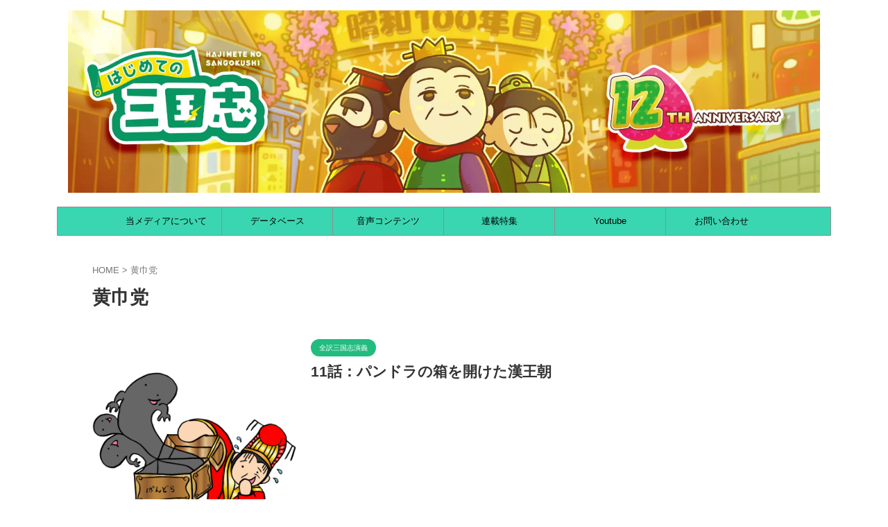

--- FILE ---
content_type: text/html; charset=utf-8
request_url: https://www.google.com/recaptcha/api2/anchor?ar=1&k=6Lfp_msrAAAAALVDxedEdcIcLQXqe2nhGU1W87s7&co=aHR0cHM6Ly9oYWppbWV0ZS1zYW5nb2t1c2hpLmNvbTo0NDM.&hl=en&v=PoyoqOPhxBO7pBk68S4YbpHZ&size=invisible&anchor-ms=20000&execute-ms=30000&cb=v2de6jlem3l
body_size: 48583
content:
<!DOCTYPE HTML><html dir="ltr" lang="en"><head><meta http-equiv="Content-Type" content="text/html; charset=UTF-8">
<meta http-equiv="X-UA-Compatible" content="IE=edge">
<title>reCAPTCHA</title>
<style type="text/css">
/* cyrillic-ext */
@font-face {
  font-family: 'Roboto';
  font-style: normal;
  font-weight: 400;
  font-stretch: 100%;
  src: url(//fonts.gstatic.com/s/roboto/v48/KFO7CnqEu92Fr1ME7kSn66aGLdTylUAMa3GUBHMdazTgWw.woff2) format('woff2');
  unicode-range: U+0460-052F, U+1C80-1C8A, U+20B4, U+2DE0-2DFF, U+A640-A69F, U+FE2E-FE2F;
}
/* cyrillic */
@font-face {
  font-family: 'Roboto';
  font-style: normal;
  font-weight: 400;
  font-stretch: 100%;
  src: url(//fonts.gstatic.com/s/roboto/v48/KFO7CnqEu92Fr1ME7kSn66aGLdTylUAMa3iUBHMdazTgWw.woff2) format('woff2');
  unicode-range: U+0301, U+0400-045F, U+0490-0491, U+04B0-04B1, U+2116;
}
/* greek-ext */
@font-face {
  font-family: 'Roboto';
  font-style: normal;
  font-weight: 400;
  font-stretch: 100%;
  src: url(//fonts.gstatic.com/s/roboto/v48/KFO7CnqEu92Fr1ME7kSn66aGLdTylUAMa3CUBHMdazTgWw.woff2) format('woff2');
  unicode-range: U+1F00-1FFF;
}
/* greek */
@font-face {
  font-family: 'Roboto';
  font-style: normal;
  font-weight: 400;
  font-stretch: 100%;
  src: url(//fonts.gstatic.com/s/roboto/v48/KFO7CnqEu92Fr1ME7kSn66aGLdTylUAMa3-UBHMdazTgWw.woff2) format('woff2');
  unicode-range: U+0370-0377, U+037A-037F, U+0384-038A, U+038C, U+038E-03A1, U+03A3-03FF;
}
/* math */
@font-face {
  font-family: 'Roboto';
  font-style: normal;
  font-weight: 400;
  font-stretch: 100%;
  src: url(//fonts.gstatic.com/s/roboto/v48/KFO7CnqEu92Fr1ME7kSn66aGLdTylUAMawCUBHMdazTgWw.woff2) format('woff2');
  unicode-range: U+0302-0303, U+0305, U+0307-0308, U+0310, U+0312, U+0315, U+031A, U+0326-0327, U+032C, U+032F-0330, U+0332-0333, U+0338, U+033A, U+0346, U+034D, U+0391-03A1, U+03A3-03A9, U+03B1-03C9, U+03D1, U+03D5-03D6, U+03F0-03F1, U+03F4-03F5, U+2016-2017, U+2034-2038, U+203C, U+2040, U+2043, U+2047, U+2050, U+2057, U+205F, U+2070-2071, U+2074-208E, U+2090-209C, U+20D0-20DC, U+20E1, U+20E5-20EF, U+2100-2112, U+2114-2115, U+2117-2121, U+2123-214F, U+2190, U+2192, U+2194-21AE, U+21B0-21E5, U+21F1-21F2, U+21F4-2211, U+2213-2214, U+2216-22FF, U+2308-230B, U+2310, U+2319, U+231C-2321, U+2336-237A, U+237C, U+2395, U+239B-23B7, U+23D0, U+23DC-23E1, U+2474-2475, U+25AF, U+25B3, U+25B7, U+25BD, U+25C1, U+25CA, U+25CC, U+25FB, U+266D-266F, U+27C0-27FF, U+2900-2AFF, U+2B0E-2B11, U+2B30-2B4C, U+2BFE, U+3030, U+FF5B, U+FF5D, U+1D400-1D7FF, U+1EE00-1EEFF;
}
/* symbols */
@font-face {
  font-family: 'Roboto';
  font-style: normal;
  font-weight: 400;
  font-stretch: 100%;
  src: url(//fonts.gstatic.com/s/roboto/v48/KFO7CnqEu92Fr1ME7kSn66aGLdTylUAMaxKUBHMdazTgWw.woff2) format('woff2');
  unicode-range: U+0001-000C, U+000E-001F, U+007F-009F, U+20DD-20E0, U+20E2-20E4, U+2150-218F, U+2190, U+2192, U+2194-2199, U+21AF, U+21E6-21F0, U+21F3, U+2218-2219, U+2299, U+22C4-22C6, U+2300-243F, U+2440-244A, U+2460-24FF, U+25A0-27BF, U+2800-28FF, U+2921-2922, U+2981, U+29BF, U+29EB, U+2B00-2BFF, U+4DC0-4DFF, U+FFF9-FFFB, U+10140-1018E, U+10190-1019C, U+101A0, U+101D0-101FD, U+102E0-102FB, U+10E60-10E7E, U+1D2C0-1D2D3, U+1D2E0-1D37F, U+1F000-1F0FF, U+1F100-1F1AD, U+1F1E6-1F1FF, U+1F30D-1F30F, U+1F315, U+1F31C, U+1F31E, U+1F320-1F32C, U+1F336, U+1F378, U+1F37D, U+1F382, U+1F393-1F39F, U+1F3A7-1F3A8, U+1F3AC-1F3AF, U+1F3C2, U+1F3C4-1F3C6, U+1F3CA-1F3CE, U+1F3D4-1F3E0, U+1F3ED, U+1F3F1-1F3F3, U+1F3F5-1F3F7, U+1F408, U+1F415, U+1F41F, U+1F426, U+1F43F, U+1F441-1F442, U+1F444, U+1F446-1F449, U+1F44C-1F44E, U+1F453, U+1F46A, U+1F47D, U+1F4A3, U+1F4B0, U+1F4B3, U+1F4B9, U+1F4BB, U+1F4BF, U+1F4C8-1F4CB, U+1F4D6, U+1F4DA, U+1F4DF, U+1F4E3-1F4E6, U+1F4EA-1F4ED, U+1F4F7, U+1F4F9-1F4FB, U+1F4FD-1F4FE, U+1F503, U+1F507-1F50B, U+1F50D, U+1F512-1F513, U+1F53E-1F54A, U+1F54F-1F5FA, U+1F610, U+1F650-1F67F, U+1F687, U+1F68D, U+1F691, U+1F694, U+1F698, U+1F6AD, U+1F6B2, U+1F6B9-1F6BA, U+1F6BC, U+1F6C6-1F6CF, U+1F6D3-1F6D7, U+1F6E0-1F6EA, U+1F6F0-1F6F3, U+1F6F7-1F6FC, U+1F700-1F7FF, U+1F800-1F80B, U+1F810-1F847, U+1F850-1F859, U+1F860-1F887, U+1F890-1F8AD, U+1F8B0-1F8BB, U+1F8C0-1F8C1, U+1F900-1F90B, U+1F93B, U+1F946, U+1F984, U+1F996, U+1F9E9, U+1FA00-1FA6F, U+1FA70-1FA7C, U+1FA80-1FA89, U+1FA8F-1FAC6, U+1FACE-1FADC, U+1FADF-1FAE9, U+1FAF0-1FAF8, U+1FB00-1FBFF;
}
/* vietnamese */
@font-face {
  font-family: 'Roboto';
  font-style: normal;
  font-weight: 400;
  font-stretch: 100%;
  src: url(//fonts.gstatic.com/s/roboto/v48/KFO7CnqEu92Fr1ME7kSn66aGLdTylUAMa3OUBHMdazTgWw.woff2) format('woff2');
  unicode-range: U+0102-0103, U+0110-0111, U+0128-0129, U+0168-0169, U+01A0-01A1, U+01AF-01B0, U+0300-0301, U+0303-0304, U+0308-0309, U+0323, U+0329, U+1EA0-1EF9, U+20AB;
}
/* latin-ext */
@font-face {
  font-family: 'Roboto';
  font-style: normal;
  font-weight: 400;
  font-stretch: 100%;
  src: url(//fonts.gstatic.com/s/roboto/v48/KFO7CnqEu92Fr1ME7kSn66aGLdTylUAMa3KUBHMdazTgWw.woff2) format('woff2');
  unicode-range: U+0100-02BA, U+02BD-02C5, U+02C7-02CC, U+02CE-02D7, U+02DD-02FF, U+0304, U+0308, U+0329, U+1D00-1DBF, U+1E00-1E9F, U+1EF2-1EFF, U+2020, U+20A0-20AB, U+20AD-20C0, U+2113, U+2C60-2C7F, U+A720-A7FF;
}
/* latin */
@font-face {
  font-family: 'Roboto';
  font-style: normal;
  font-weight: 400;
  font-stretch: 100%;
  src: url(//fonts.gstatic.com/s/roboto/v48/KFO7CnqEu92Fr1ME7kSn66aGLdTylUAMa3yUBHMdazQ.woff2) format('woff2');
  unicode-range: U+0000-00FF, U+0131, U+0152-0153, U+02BB-02BC, U+02C6, U+02DA, U+02DC, U+0304, U+0308, U+0329, U+2000-206F, U+20AC, U+2122, U+2191, U+2193, U+2212, U+2215, U+FEFF, U+FFFD;
}
/* cyrillic-ext */
@font-face {
  font-family: 'Roboto';
  font-style: normal;
  font-weight: 500;
  font-stretch: 100%;
  src: url(//fonts.gstatic.com/s/roboto/v48/KFO7CnqEu92Fr1ME7kSn66aGLdTylUAMa3GUBHMdazTgWw.woff2) format('woff2');
  unicode-range: U+0460-052F, U+1C80-1C8A, U+20B4, U+2DE0-2DFF, U+A640-A69F, U+FE2E-FE2F;
}
/* cyrillic */
@font-face {
  font-family: 'Roboto';
  font-style: normal;
  font-weight: 500;
  font-stretch: 100%;
  src: url(//fonts.gstatic.com/s/roboto/v48/KFO7CnqEu92Fr1ME7kSn66aGLdTylUAMa3iUBHMdazTgWw.woff2) format('woff2');
  unicode-range: U+0301, U+0400-045F, U+0490-0491, U+04B0-04B1, U+2116;
}
/* greek-ext */
@font-face {
  font-family: 'Roboto';
  font-style: normal;
  font-weight: 500;
  font-stretch: 100%;
  src: url(//fonts.gstatic.com/s/roboto/v48/KFO7CnqEu92Fr1ME7kSn66aGLdTylUAMa3CUBHMdazTgWw.woff2) format('woff2');
  unicode-range: U+1F00-1FFF;
}
/* greek */
@font-face {
  font-family: 'Roboto';
  font-style: normal;
  font-weight: 500;
  font-stretch: 100%;
  src: url(//fonts.gstatic.com/s/roboto/v48/KFO7CnqEu92Fr1ME7kSn66aGLdTylUAMa3-UBHMdazTgWw.woff2) format('woff2');
  unicode-range: U+0370-0377, U+037A-037F, U+0384-038A, U+038C, U+038E-03A1, U+03A3-03FF;
}
/* math */
@font-face {
  font-family: 'Roboto';
  font-style: normal;
  font-weight: 500;
  font-stretch: 100%;
  src: url(//fonts.gstatic.com/s/roboto/v48/KFO7CnqEu92Fr1ME7kSn66aGLdTylUAMawCUBHMdazTgWw.woff2) format('woff2');
  unicode-range: U+0302-0303, U+0305, U+0307-0308, U+0310, U+0312, U+0315, U+031A, U+0326-0327, U+032C, U+032F-0330, U+0332-0333, U+0338, U+033A, U+0346, U+034D, U+0391-03A1, U+03A3-03A9, U+03B1-03C9, U+03D1, U+03D5-03D6, U+03F0-03F1, U+03F4-03F5, U+2016-2017, U+2034-2038, U+203C, U+2040, U+2043, U+2047, U+2050, U+2057, U+205F, U+2070-2071, U+2074-208E, U+2090-209C, U+20D0-20DC, U+20E1, U+20E5-20EF, U+2100-2112, U+2114-2115, U+2117-2121, U+2123-214F, U+2190, U+2192, U+2194-21AE, U+21B0-21E5, U+21F1-21F2, U+21F4-2211, U+2213-2214, U+2216-22FF, U+2308-230B, U+2310, U+2319, U+231C-2321, U+2336-237A, U+237C, U+2395, U+239B-23B7, U+23D0, U+23DC-23E1, U+2474-2475, U+25AF, U+25B3, U+25B7, U+25BD, U+25C1, U+25CA, U+25CC, U+25FB, U+266D-266F, U+27C0-27FF, U+2900-2AFF, U+2B0E-2B11, U+2B30-2B4C, U+2BFE, U+3030, U+FF5B, U+FF5D, U+1D400-1D7FF, U+1EE00-1EEFF;
}
/* symbols */
@font-face {
  font-family: 'Roboto';
  font-style: normal;
  font-weight: 500;
  font-stretch: 100%;
  src: url(//fonts.gstatic.com/s/roboto/v48/KFO7CnqEu92Fr1ME7kSn66aGLdTylUAMaxKUBHMdazTgWw.woff2) format('woff2');
  unicode-range: U+0001-000C, U+000E-001F, U+007F-009F, U+20DD-20E0, U+20E2-20E4, U+2150-218F, U+2190, U+2192, U+2194-2199, U+21AF, U+21E6-21F0, U+21F3, U+2218-2219, U+2299, U+22C4-22C6, U+2300-243F, U+2440-244A, U+2460-24FF, U+25A0-27BF, U+2800-28FF, U+2921-2922, U+2981, U+29BF, U+29EB, U+2B00-2BFF, U+4DC0-4DFF, U+FFF9-FFFB, U+10140-1018E, U+10190-1019C, U+101A0, U+101D0-101FD, U+102E0-102FB, U+10E60-10E7E, U+1D2C0-1D2D3, U+1D2E0-1D37F, U+1F000-1F0FF, U+1F100-1F1AD, U+1F1E6-1F1FF, U+1F30D-1F30F, U+1F315, U+1F31C, U+1F31E, U+1F320-1F32C, U+1F336, U+1F378, U+1F37D, U+1F382, U+1F393-1F39F, U+1F3A7-1F3A8, U+1F3AC-1F3AF, U+1F3C2, U+1F3C4-1F3C6, U+1F3CA-1F3CE, U+1F3D4-1F3E0, U+1F3ED, U+1F3F1-1F3F3, U+1F3F5-1F3F7, U+1F408, U+1F415, U+1F41F, U+1F426, U+1F43F, U+1F441-1F442, U+1F444, U+1F446-1F449, U+1F44C-1F44E, U+1F453, U+1F46A, U+1F47D, U+1F4A3, U+1F4B0, U+1F4B3, U+1F4B9, U+1F4BB, U+1F4BF, U+1F4C8-1F4CB, U+1F4D6, U+1F4DA, U+1F4DF, U+1F4E3-1F4E6, U+1F4EA-1F4ED, U+1F4F7, U+1F4F9-1F4FB, U+1F4FD-1F4FE, U+1F503, U+1F507-1F50B, U+1F50D, U+1F512-1F513, U+1F53E-1F54A, U+1F54F-1F5FA, U+1F610, U+1F650-1F67F, U+1F687, U+1F68D, U+1F691, U+1F694, U+1F698, U+1F6AD, U+1F6B2, U+1F6B9-1F6BA, U+1F6BC, U+1F6C6-1F6CF, U+1F6D3-1F6D7, U+1F6E0-1F6EA, U+1F6F0-1F6F3, U+1F6F7-1F6FC, U+1F700-1F7FF, U+1F800-1F80B, U+1F810-1F847, U+1F850-1F859, U+1F860-1F887, U+1F890-1F8AD, U+1F8B0-1F8BB, U+1F8C0-1F8C1, U+1F900-1F90B, U+1F93B, U+1F946, U+1F984, U+1F996, U+1F9E9, U+1FA00-1FA6F, U+1FA70-1FA7C, U+1FA80-1FA89, U+1FA8F-1FAC6, U+1FACE-1FADC, U+1FADF-1FAE9, U+1FAF0-1FAF8, U+1FB00-1FBFF;
}
/* vietnamese */
@font-face {
  font-family: 'Roboto';
  font-style: normal;
  font-weight: 500;
  font-stretch: 100%;
  src: url(//fonts.gstatic.com/s/roboto/v48/KFO7CnqEu92Fr1ME7kSn66aGLdTylUAMa3OUBHMdazTgWw.woff2) format('woff2');
  unicode-range: U+0102-0103, U+0110-0111, U+0128-0129, U+0168-0169, U+01A0-01A1, U+01AF-01B0, U+0300-0301, U+0303-0304, U+0308-0309, U+0323, U+0329, U+1EA0-1EF9, U+20AB;
}
/* latin-ext */
@font-face {
  font-family: 'Roboto';
  font-style: normal;
  font-weight: 500;
  font-stretch: 100%;
  src: url(//fonts.gstatic.com/s/roboto/v48/KFO7CnqEu92Fr1ME7kSn66aGLdTylUAMa3KUBHMdazTgWw.woff2) format('woff2');
  unicode-range: U+0100-02BA, U+02BD-02C5, U+02C7-02CC, U+02CE-02D7, U+02DD-02FF, U+0304, U+0308, U+0329, U+1D00-1DBF, U+1E00-1E9F, U+1EF2-1EFF, U+2020, U+20A0-20AB, U+20AD-20C0, U+2113, U+2C60-2C7F, U+A720-A7FF;
}
/* latin */
@font-face {
  font-family: 'Roboto';
  font-style: normal;
  font-weight: 500;
  font-stretch: 100%;
  src: url(//fonts.gstatic.com/s/roboto/v48/KFO7CnqEu92Fr1ME7kSn66aGLdTylUAMa3yUBHMdazQ.woff2) format('woff2');
  unicode-range: U+0000-00FF, U+0131, U+0152-0153, U+02BB-02BC, U+02C6, U+02DA, U+02DC, U+0304, U+0308, U+0329, U+2000-206F, U+20AC, U+2122, U+2191, U+2193, U+2212, U+2215, U+FEFF, U+FFFD;
}
/* cyrillic-ext */
@font-face {
  font-family: 'Roboto';
  font-style: normal;
  font-weight: 900;
  font-stretch: 100%;
  src: url(//fonts.gstatic.com/s/roboto/v48/KFO7CnqEu92Fr1ME7kSn66aGLdTylUAMa3GUBHMdazTgWw.woff2) format('woff2');
  unicode-range: U+0460-052F, U+1C80-1C8A, U+20B4, U+2DE0-2DFF, U+A640-A69F, U+FE2E-FE2F;
}
/* cyrillic */
@font-face {
  font-family: 'Roboto';
  font-style: normal;
  font-weight: 900;
  font-stretch: 100%;
  src: url(//fonts.gstatic.com/s/roboto/v48/KFO7CnqEu92Fr1ME7kSn66aGLdTylUAMa3iUBHMdazTgWw.woff2) format('woff2');
  unicode-range: U+0301, U+0400-045F, U+0490-0491, U+04B0-04B1, U+2116;
}
/* greek-ext */
@font-face {
  font-family: 'Roboto';
  font-style: normal;
  font-weight: 900;
  font-stretch: 100%;
  src: url(//fonts.gstatic.com/s/roboto/v48/KFO7CnqEu92Fr1ME7kSn66aGLdTylUAMa3CUBHMdazTgWw.woff2) format('woff2');
  unicode-range: U+1F00-1FFF;
}
/* greek */
@font-face {
  font-family: 'Roboto';
  font-style: normal;
  font-weight: 900;
  font-stretch: 100%;
  src: url(//fonts.gstatic.com/s/roboto/v48/KFO7CnqEu92Fr1ME7kSn66aGLdTylUAMa3-UBHMdazTgWw.woff2) format('woff2');
  unicode-range: U+0370-0377, U+037A-037F, U+0384-038A, U+038C, U+038E-03A1, U+03A3-03FF;
}
/* math */
@font-face {
  font-family: 'Roboto';
  font-style: normal;
  font-weight: 900;
  font-stretch: 100%;
  src: url(//fonts.gstatic.com/s/roboto/v48/KFO7CnqEu92Fr1ME7kSn66aGLdTylUAMawCUBHMdazTgWw.woff2) format('woff2');
  unicode-range: U+0302-0303, U+0305, U+0307-0308, U+0310, U+0312, U+0315, U+031A, U+0326-0327, U+032C, U+032F-0330, U+0332-0333, U+0338, U+033A, U+0346, U+034D, U+0391-03A1, U+03A3-03A9, U+03B1-03C9, U+03D1, U+03D5-03D6, U+03F0-03F1, U+03F4-03F5, U+2016-2017, U+2034-2038, U+203C, U+2040, U+2043, U+2047, U+2050, U+2057, U+205F, U+2070-2071, U+2074-208E, U+2090-209C, U+20D0-20DC, U+20E1, U+20E5-20EF, U+2100-2112, U+2114-2115, U+2117-2121, U+2123-214F, U+2190, U+2192, U+2194-21AE, U+21B0-21E5, U+21F1-21F2, U+21F4-2211, U+2213-2214, U+2216-22FF, U+2308-230B, U+2310, U+2319, U+231C-2321, U+2336-237A, U+237C, U+2395, U+239B-23B7, U+23D0, U+23DC-23E1, U+2474-2475, U+25AF, U+25B3, U+25B7, U+25BD, U+25C1, U+25CA, U+25CC, U+25FB, U+266D-266F, U+27C0-27FF, U+2900-2AFF, U+2B0E-2B11, U+2B30-2B4C, U+2BFE, U+3030, U+FF5B, U+FF5D, U+1D400-1D7FF, U+1EE00-1EEFF;
}
/* symbols */
@font-face {
  font-family: 'Roboto';
  font-style: normal;
  font-weight: 900;
  font-stretch: 100%;
  src: url(//fonts.gstatic.com/s/roboto/v48/KFO7CnqEu92Fr1ME7kSn66aGLdTylUAMaxKUBHMdazTgWw.woff2) format('woff2');
  unicode-range: U+0001-000C, U+000E-001F, U+007F-009F, U+20DD-20E0, U+20E2-20E4, U+2150-218F, U+2190, U+2192, U+2194-2199, U+21AF, U+21E6-21F0, U+21F3, U+2218-2219, U+2299, U+22C4-22C6, U+2300-243F, U+2440-244A, U+2460-24FF, U+25A0-27BF, U+2800-28FF, U+2921-2922, U+2981, U+29BF, U+29EB, U+2B00-2BFF, U+4DC0-4DFF, U+FFF9-FFFB, U+10140-1018E, U+10190-1019C, U+101A0, U+101D0-101FD, U+102E0-102FB, U+10E60-10E7E, U+1D2C0-1D2D3, U+1D2E0-1D37F, U+1F000-1F0FF, U+1F100-1F1AD, U+1F1E6-1F1FF, U+1F30D-1F30F, U+1F315, U+1F31C, U+1F31E, U+1F320-1F32C, U+1F336, U+1F378, U+1F37D, U+1F382, U+1F393-1F39F, U+1F3A7-1F3A8, U+1F3AC-1F3AF, U+1F3C2, U+1F3C4-1F3C6, U+1F3CA-1F3CE, U+1F3D4-1F3E0, U+1F3ED, U+1F3F1-1F3F3, U+1F3F5-1F3F7, U+1F408, U+1F415, U+1F41F, U+1F426, U+1F43F, U+1F441-1F442, U+1F444, U+1F446-1F449, U+1F44C-1F44E, U+1F453, U+1F46A, U+1F47D, U+1F4A3, U+1F4B0, U+1F4B3, U+1F4B9, U+1F4BB, U+1F4BF, U+1F4C8-1F4CB, U+1F4D6, U+1F4DA, U+1F4DF, U+1F4E3-1F4E6, U+1F4EA-1F4ED, U+1F4F7, U+1F4F9-1F4FB, U+1F4FD-1F4FE, U+1F503, U+1F507-1F50B, U+1F50D, U+1F512-1F513, U+1F53E-1F54A, U+1F54F-1F5FA, U+1F610, U+1F650-1F67F, U+1F687, U+1F68D, U+1F691, U+1F694, U+1F698, U+1F6AD, U+1F6B2, U+1F6B9-1F6BA, U+1F6BC, U+1F6C6-1F6CF, U+1F6D3-1F6D7, U+1F6E0-1F6EA, U+1F6F0-1F6F3, U+1F6F7-1F6FC, U+1F700-1F7FF, U+1F800-1F80B, U+1F810-1F847, U+1F850-1F859, U+1F860-1F887, U+1F890-1F8AD, U+1F8B0-1F8BB, U+1F8C0-1F8C1, U+1F900-1F90B, U+1F93B, U+1F946, U+1F984, U+1F996, U+1F9E9, U+1FA00-1FA6F, U+1FA70-1FA7C, U+1FA80-1FA89, U+1FA8F-1FAC6, U+1FACE-1FADC, U+1FADF-1FAE9, U+1FAF0-1FAF8, U+1FB00-1FBFF;
}
/* vietnamese */
@font-face {
  font-family: 'Roboto';
  font-style: normal;
  font-weight: 900;
  font-stretch: 100%;
  src: url(//fonts.gstatic.com/s/roboto/v48/KFO7CnqEu92Fr1ME7kSn66aGLdTylUAMa3OUBHMdazTgWw.woff2) format('woff2');
  unicode-range: U+0102-0103, U+0110-0111, U+0128-0129, U+0168-0169, U+01A0-01A1, U+01AF-01B0, U+0300-0301, U+0303-0304, U+0308-0309, U+0323, U+0329, U+1EA0-1EF9, U+20AB;
}
/* latin-ext */
@font-face {
  font-family: 'Roboto';
  font-style: normal;
  font-weight: 900;
  font-stretch: 100%;
  src: url(//fonts.gstatic.com/s/roboto/v48/KFO7CnqEu92Fr1ME7kSn66aGLdTylUAMa3KUBHMdazTgWw.woff2) format('woff2');
  unicode-range: U+0100-02BA, U+02BD-02C5, U+02C7-02CC, U+02CE-02D7, U+02DD-02FF, U+0304, U+0308, U+0329, U+1D00-1DBF, U+1E00-1E9F, U+1EF2-1EFF, U+2020, U+20A0-20AB, U+20AD-20C0, U+2113, U+2C60-2C7F, U+A720-A7FF;
}
/* latin */
@font-face {
  font-family: 'Roboto';
  font-style: normal;
  font-weight: 900;
  font-stretch: 100%;
  src: url(//fonts.gstatic.com/s/roboto/v48/KFO7CnqEu92Fr1ME7kSn66aGLdTylUAMa3yUBHMdazQ.woff2) format('woff2');
  unicode-range: U+0000-00FF, U+0131, U+0152-0153, U+02BB-02BC, U+02C6, U+02DA, U+02DC, U+0304, U+0308, U+0329, U+2000-206F, U+20AC, U+2122, U+2191, U+2193, U+2212, U+2215, U+FEFF, U+FFFD;
}

</style>
<link rel="stylesheet" type="text/css" href="https://www.gstatic.com/recaptcha/releases/PoyoqOPhxBO7pBk68S4YbpHZ/styles__ltr.css">
<script nonce="uqSgp87s-9mVizH0XzWclA" type="text/javascript">window['__recaptcha_api'] = 'https://www.google.com/recaptcha/api2/';</script>
<script type="text/javascript" src="https://www.gstatic.com/recaptcha/releases/PoyoqOPhxBO7pBk68S4YbpHZ/recaptcha__en.js" nonce="uqSgp87s-9mVizH0XzWclA">
      
    </script></head>
<body><div id="rc-anchor-alert" class="rc-anchor-alert"></div>
<input type="hidden" id="recaptcha-token" value="[base64]">
<script type="text/javascript" nonce="uqSgp87s-9mVizH0XzWclA">
      recaptcha.anchor.Main.init("[\x22ainput\x22,[\x22bgdata\x22,\x22\x22,\[base64]/[base64]/[base64]/[base64]/[base64]/UltsKytdPUU6KEU8MjA0OD9SW2wrK109RT4+NnwxOTI6KChFJjY0NTEyKT09NTUyOTYmJk0rMTxjLmxlbmd0aCYmKGMuY2hhckNvZGVBdChNKzEpJjY0NTEyKT09NTYzMjA/[base64]/[base64]/[base64]/[base64]/[base64]/[base64]/[base64]\x22,\[base64]\\u003d\x22,\x22w7svw4BVDcOuGirDpnfDhMOmw6IDw50Vw504w4ofUSxFA8KSIsKbwpUICl7DpwjDmcOVQ3ElEsK+F1xmw4skw7vDicOqw7XCg8K0BMKDXsOKX0/DrcK2J8Klw6LCncOSNcO1wqXCl1PDqW/DrQjDuio5LsKYB8O1XC3DgcKLG3Ybw4zCghTCjmkCwr/DvMKcw4Uwwq3CuMOJA8KKNMKhOMOGwrMVET7CqUBtYg7CnsOGahE8BcKDwosywqMlQcOHw5pXw710wqhTVcOwO8K8w7NAbzZuw6FXwoHCucO8W8OjZRbCjsOUw5dEw6/DjcKPUcOHw5PDq8OQwrQ+w77Cj8OFBEXDj2wzwqPDscOXZ2JFc8OYC3LDscKewqh0w4HDjMOTwrMWwqTDtHx4w7Fgwp0VwqsaUS7CiWnCkVrClFzCpcOydELCj3VRbsKiQiPCjsO+w6AJDCVhYXlnBsOUw7DCjsOWLnjDohQPGnkmYHLClglLUhA/XQU5QcKUPkjDt8O3IMKowrXDjcKsdk8+RQbCpMOYdcKcw4/Dtk3Ds0PDpcOfwq3Ctz9YOMKJwqfCggDCoHfCqsK/wqLDmsOKYnNrMEjDokUbVgVEI8OZwqDCq3hoaVZzdSHCvcKcf8O5fMOWEMKcP8OjwpR6KgXDusOkHVTDssKVw5gCBsOVw5d4wpHCnHdKwrnDulU4JcOEbsOdXsOgWlfCikXDpytVwoXDuR/Cm2UyFXrDgcK2OcO7Sy/DrG9AKcKVwrNsMgnCkSxLw5p8w7DCncO5wrRTXWzClDXCvSgGw73Dkj0Vwq/Dm19awo/[base64]/[base64]/[base64]/DocOuw6PCl8Knw4LCpsOFDFtZwoHCoQNlDiDDisO1KsK8w7TDlsO6w4Bmw6/CvsKtwqbCm8KcXVLCtR9Hw6fCt1TCh2vDo8OZw6I6RcK/ZMKACUnDgRM5w7fCvsOKwoVQw4jDucKrwpjDlWE0DcKew6LCpsKAwpdXbcOQa0XClsOMBgrDrsKiacKQYl9bdF9Fw5E5YDoFesOVVsKHw47CsMKnw7MjdMK4fMKUODp0BMKrw7TDugbDmXLDrkHCmEJYLsKUVMO7w7Ziw745wphqJn3CscKaVVDDq8KgUsKdwp5/w7Z4WsK+w4/CrsOBwq7DsQ/[base64]/DgMKuw7R5A8OHw6VrwofDqGlpw7vDpn/DtUXCgcKgw7bCkXhuKcKBwpwobUbCksKWVjczwpIJXcKdUDx5b8OXwoNrQ8KEw4/Dhg/DtcKjwociwrleOsOCw6AGb28SDAYbw6gAejHDvlUpw7DDlsKjeGwLbMKbOsKMPyBuwoDCpnpqTDpPEcKnwqbDmigGwpR/w4JdEmLDmHbCmMK9CMKMwrHDscO7wrXDucOrODvCtMKfcBjCqMOHwpJowonDuMK8wppTbMOjwq9fwp8Swq/Dqm4Pw6JgaMO/wqYgGMO5w5LChMO0w7oLworDuMOHesKaw61rwo/CkAU4DsOfw6Udw6XChVvCg0vDuh8qwplpTU3CklnDiwg8wq3DqMO3RDxsw74VIG/CicOPw6/CvSfDihLDjhPCqsOFwo9Bw5oSw5XCk1rCjMKkQ8K1w4Q+aFdOw4kowpJ7eW9/XsKpw79awo/DhCEVwo/[base64]/[base64]/[base64]/Cj8KUeWltwrd6P8OEw5wTwqxlw4DDi0HDiERhw5s/wr8uw6HDgMKMwoXDlMKCw4wFL8KIwqrCtQLDnsODdRnCp37Cl8ODBybCscKveyjCjsOgw44/UTowwpfDhFYUaMOrVsO8wobCiTPCjcKbb8OswpXDhQJZBRXCuyDDusKJwp1MwqDDjsOMwpLDsibDusKaw4fCky4Ew77CoS3DksOUIRU7Wh7Ds8KDUB/DnMK1wr4gw4fCmH4gw7dcwr3CsCHCgsKlw6TDt8OhQ8OQO8Obd8OUIcKtwphPWMOcwpnDqG9gDMKaG8K6O8OUM8KJXifCqMKLw6J4dCHDlQPDjsOHw4rCiRcowqF3wq3CmhnDhVIGwr/[base64]/DoGcuUEM0Rx7CrcKJQG4Ew4vCjMKIwrkiJcOHw6h1WTfCrmk/w43CuMOtw5/[base64]/[base64]/[base64]/CqcKWVsK6w7tHCMKQd8K/TTNodMOxKhcjwr9gwp88YMKxScOcwrXCvj/CnycbPMKWwq/DlwMuUcKKIcO8fFcqw5HDqMKDS3fDucKHwpI1XTnCmsKpw7VRWMKbbwrCnWN5wpU2wr/DlMOcGcOfwoLCqsKDwpXDondIw6LCu8KaMjzDq8Ojw5hAKcKxUhs8OMKfQsKqwp/DhmIQY8OoS8O2w5nCgybCgcOKI8OKLB/DicKYC8Kzw7c3AAgZW8KdFsO/[base64]/w7gbwpTCtcO1w7Qjw67Dviggw4nChArCg0nCh8KbwqcWw6LCs8Oqwpk9w67Ds8Opw7fDvcO0YcO5D1/[base64]/CMOWLAfCsFFVZMKGWBTCh8OHUjHDt8KYw5HDtsOXSMO8w4vClELCuMKPwqbDvx/DvRHCmMOwT8KHwpsSRRNcw5ASEAM3w5TCmcKUw7/DncKbwoXDgMK8wrhdTsKkw4fClcOZw7giUQ/Di3wQKgc6w40cw4RFw6vCmWDDu0M1KBHDjcOtQVHDiAPDu8KoEQTCtsKBw6fChcKnIFtaJ2FuAsKVw5AqLkTCmjhxw63DggN4w5IhwrzDgMO4O8Ofw6HCvsKsD3fClMK6HsOUwpE5w7XDtcKySH7DjWRBw6TDk29eTcO8RBpPw6LCnsKrw5TDvMKpX0fDogt4MMO/H8OpYcKHw44/[base64]/DsMK0Ow5BGB/[base64]/DosKXNMKadMKVJCfCm8Kcc2vDoX01GMK/W8Kmw5gVwoEcKDcgw4x9w6EzFsOxDsKmwo1hE8O9w5rClsKaLRADwr5rw7XDtTZ4w4/Dk8KlHSvDi8Kuw4A+NcO0GcKlwqvDqcORH8OFbS8KwqcyAsKQW8Ovw7nChjd7wr43AitGwrnDncK0JMO9w5gkw6HDqcO/[base64]/[base64]/DhCvCslTDjAXCrsO1wocwchXCl0o+NsKjwpdEwofCqMKhwqI5w68+D8O5EsKOwpdsAsKVwprCuMKww6N+woJ3w7YhwoBQI8Oow4x0MWjCq0EZwpfDohrCl8Kswo0OEQbCuRp5w7h/wpcIEMO3QsOaw7Mdw6BYw51+wqBqIhHDjGzClRHDh1Vjw4fDtMK0TcOTw6XDncKRwp/DtsK+wqrDkMKdw7nDn8OIL294MWpOwqfCjjhOWsKlNMOEAsKcwrMRwovCpwhkwrYQwq1fwpZySXMrw4oubncXMMOfJMOSEEABw4/DqMO+w5rDuDAyL8KTWCrDs8O4PcKbA3bCnsOBwqwqFsO7EsKWw4QgSMOQUcKpwrIDw4FBw63DiMO6w4/DiDzDu8KFwo5XOMK7Y8KLRcK/[base64]/[base64]/ChEQXTFkiw7LCrcOHUSTCicKlMmbCl8K/CSXDoAbCm1PDpxjCmsKOwoUhw4LCvVl4bEfDt8OEcMKDwolOUm/[base64]/DhXfCv33CnQLDhRTDm8OUwq1uwqbCtsOCwr5SwoJJwr45wrwgw5HDtcKjXDzDmzbCkgDCgMKWesOnZsKtCsOEWcOhAcKCFyt9TD/Cq8KjF8OVw7cENBAMMMOwwrpgK8Oxf8O0CMK8wpnDpMO6wpMGScOhPQTDtBfDlk/[base64]/DvMOlwpR9w7BWwrLCnl3Cp8O7fMOcwpF7LcOlHsO3w7bDmUNgCcOjYx/ClBPDqWw8WsOEwrXDgSUzK8ODwo9yAMOkbi7CusK4EMKhZMOONQjDvcOiFcOZRnUGQELDpMK+GcKcwp1LBU1ow6sZBcKUw4/DjcK1a8KtwowAcXvDmhXCqm9OdcKsCcO2wpbDnQvDtcOTT8ONB2bCnsOgB00PdT/CgnHDisOvw6nDixHDl1tCw6t0ezoaDV00bMK1wrfDoSnCpxPDj8Oyw6Eewrt3wrQga8K+bMOpw4VYJyQfRHvDuXA5OsO8wrRxwonCqcO5eMKbwqvCo8OvwrzDicOFJ8KJwrJyY8OHwo3Cv8O9wr/Ds8OXw7Y2FMKwa8OKw5DDksKsw5ZHwrHDs8O2QR84NjBjw4J8ZUcVw5Y5w7kBRGrDgMKiw7JwwodVbxbCp8O0TCbCuBo0wpLChcKufTPCvisAwrfDosKRw7vDisKRwq80w5sONmdSIcOww7/CuRzCq34TeA/DvsOCRsOwwojDiMKWwrPCrsKow6LCtzQEwopmXMOvQsOVw5rChUMcwoA5CMKEFsOFw4vDuMOzw55tNcKNwqctD8KYaCEDw4bDtsOLwq/DlFYBbFZob8KJwozDvxtlw70DDMOewqRvcsKww7nDpFYWwokAwo5mwoA5w47Ck0HCjcKYBzjCok3Dm8OOD1jCgMOgY03CvMOOJHAMwpXDq1jDv8OVC8K5BS/Dp8K6w4/[base64]/Du0VCUMOnwovDt8OTw5hpw5cZw4fCokfDjSpdP8ONworCvcKXc0lFc8OtwrppwpvCp13Cm8KnE0ESw5JhwrFERsOdaSBNPMOGW8KxwqDCkzdSw65Sw6fDhnc8w5wbw6XDq8KRfcOSwq/DgBI/w5ttBm0GwrDCusOkwrzDmMKOAE7DvDzDjsKHfg5rKmfDrsOBf8O+SU5hNihpJCbDmMKORUNQUWQywqfCuwDCucKtwokfw57DoRsJw6wVw5NrSW3CssK8HcObw7zCvcKsZMK9WcK1akh9HRE4LDpmw63CmnDCiQUlBgHCp8K4ZHzCrsKBYm/DkyQudsOWFQfDu8OUw7nDi0dMXMOLZsK0wpoWwqjCqMKeaz4/w6bCnMOtwq8mSyXClsK2wopOw4rCosOmKsOUWANXwqjCs8ORw6x7wpDDhVTDlQk4SMKvwqYVHXsCNMORXcOMwqvCisKJwqfDjsKjw7J2wrXCtsO/FsOtEsOYKD7DrsOzwq9swrkKwow/[base64]/w4klw4jDsT/CgDfDhyhqw7kewoLDlMOTwpEXDkbDl8OHwqrDjhJ2w6zDvsKQA8Oaw7XDpRLCkcODwpPCrcKbwp/DjMOFwr7DsFTDl8OTw4xgYGEVwrjCvsOSw4HDlhI+ZhjCjUNoU8KUFcOiw63DtsKjwptVwqdEU8Obcx3CoiXDtW3CgsKNJ8OKw4JgLcO/WMOLwpbCisOOQMOkfsKuw5DCgUolDsK0ZinCuELDqn3Dm0IJw4gMA3bDvcKpwqbDmMKZeMKhPcK4WMKrYcKCGntqw6UPWQgJwr/Cu8OpDyTDq8K4KsOxwo4kwpk/XsOzwqrCuMKRHcOlIDzDusKpCy9daUzDvFA4w5gIworDu8KfY8KzR8K0wopmwp00B3ZsNAnDh8OBwpzDqMOnYWxZLMO7HCEqw6V8BTFdEsOTSMOrASTCkBLCsjNewo/CsEfDmyLCiD0qw71dMitHJcOicMKWCG4EHjpMQsOcwrXDlS3DgMOiw6bDrlrDucKZwqw0C1jCo8KhNMKlNkJow5ZYwpnCpMOZwr3CtMKQwqBgfMOjw6x6dMObOFBHeHTDrV/DkznCrcKnwrrCs8KHwqPCoC1lY8OYaQfCssKowpBRF2TDiX3DkwbDvcOQwqrDl8Opw6xBNE7Cmh3Cjm5DJMKEwo/DqSnCpknDoEF6QcO2wpoUdCAiFsOrwqkww5jDs8KTw71Vw6XDhzsFw73CugrCmsOywpRObGnCmwHDp2bCoTjDrcOUwo5xwoPDkyFdK8OnMF7DgwtrFgfCsg3DvMOqw6PCs8Oqwp/DuRLClHY6ZMOLwq/CocONZMK9w51iwpPDpcKAwqFuwpkSw6JdK8Oxw69mXsOEwrE+w7BEQcKzw5FHw4DDslVnwo/Dn8KSd1LCnSE9PhDCpMKzRsOPw7jDrsOkwpcsXHfDmMOWwp/Cp8KDesK+H0HCvXNXw48zw5zChcKzw5/Cu8KsV8Kpwr1qwqYfw5XCk8KFShlpAmwGw5UrwqJaw7PDvcKBw5LCkz3Do23DncK6KALCs8KkXMOKXMOBBMOlVA/[base64]/ChcKPwotawqnCjMKGKcK/wqnDgWzCmSYxC8OZdTnCpGfCmWYAWHzCmMOMwrcbw6pRWsOWbS3CnsOgw6/[base64]/CkUXDvcK/w5M+HEvDusKtwr/DocKXwpHCvMKOw5xnQsOAOQhVw4rCnsKzV1DDrlxqdMKLGmvDusKIwq1bGcK7wo9Mw7LDvMKmPDg9wpfCv8KKNmoXw4jCjirDr0zDiMOBV8K0GA81w4/DvS7DhRDDkx9+w4VoMMOrwpXDmx5OwrA5wpcnX8O+wqwvHXrDhT7DlMKYwq1YLsKjw4JCw6o5wp5iw7YIw6E8w4TCjcK7IHXCrExSw5g2wrXDoXzDn3h6w6ROwqxowqwLw5/[base64]/[base64]/[base64]/DkMOdwqMDUhHCpMKcw4hTw4AmBMOJQsKTw6nDlBEZZcO4PcKMw4TCm8OGdCIzw5TDrS/CuiPCuTU5Kk0CTTrDp8KuRFYzw5bDs3DDniLDq8KhwqbDp8O3URvDglbCuGZJEW3CvwXDhyjCssOlSjPDo8KKwrnDoFxRw5VZw6PCrQ7Dn8KiIsOpwpLDksOmwqXCqCUww6HDggdawofDtcOGwoLDh2FGwp/ChUnCj8KNLMKMwpnCtmIbwoZfJVfDhsKkw70Jwp88BElaw4nCj3Ukw6dSwrPDhTIoMiZrw5QmwrfCrSAPwqgNwrDDu1nDoMOBGMOUwprDkMKpXMOlw7RLbcKKwrkOwogfw7nDvMOtL14KwofCuMO1woBIw6zCgC3Dv8KQCS7DoCVywprCpMK/w7JOw7dAY8KDQxlzGzNEf8K2N8KJwq9GRx3Cu8OkcXDCusOMwqDDnsKSw4gobsKOK8OrBMORbVE7w54LSiLCr8Kyw7cqw5g9SVZIwoXDmwXDncOJw6FlwrVRYsOHHcKtwrYXw6klwr/DsBPDhsK4GAxkwpHDhjnChm7CiHDCmHTDmgjDucONwpNCUMOjDGRHB8KwVsK6OhVeAirCuyjDj8O8w5nDrzVMwoQecVIGw4guwoBcwoPCrkLClw5nw7AAQV/[base64]/CjlrCujAHXcKTdsKMw4DDiWDDmsKDw5jCmcKLwpgRWxPCsMO9Nl4JaMK5wrY7w6gewq/CkRJowqsmwo/Cjy81dlFGD2TCmMOsIsOmUABQwqJSccKWwpM4UsOzwqNsw5PClCcRY8KHCFguPcOORFzCjFbCu8O4bSrDpBciwrxuDWsUw5LDiwrCkAhUCkY/w7HDjhBdwrB5wq1Ww7d8E8Kjw6DDribDj8OQw4DDnMOfw61PBsO3wrcuwroMwrsYW8O0LMOyw77Dv8KRw6zCgUjCucOjw4DDt8K6wrx5cFVKwr3CkU3ClsKKZFElVMOvHFRSw7jDgsKrw4HDkjQHwpUgw7czwpDDmMKLWxN0w6fDmMOCSsOdw5ZgHy/Cp8OkNRwZw7BeGcKowpvDpxjClEfCscOHBmvDgMOMw7TDnMOSTW7Ct8Ogw5UHImzDn8KiwrJywoPCi3FbZmDDuQLCtMOJbwjCjMOZJkNJYcKoF8KZeMOKw489wq/[base64]/DgAHDig4uFGPDkcKTwrHCjsK6wrwjw4fDlwvCusO/w77Cqz3CgRXCtcOtUxNpOsO3wppCw7jCm2JSwpd2w6Rkd8Oqw44sCw7CqsKTwqFNwroUQ8OrCMKpwq9lwrQaw4d6w7/ClkzDkcKLU3zDkBRMw5zDssOZw6p6KmXDicOAw49ywo1vbiHCl0pWw63CilQiwrAzwoLCnCjDvMKgcwx+w6kAw71pXMO0wosGw5DDnsO3UwpvLRkJAgZdUDrCucKIIX9uw5rDgMOGw4bDksOkw4xOw4rCusOFw5/DtcOyClFXw7hYBcOIwo7DjQ7DosOYw68+wodhAMOcDMK7MG3DusKSwqTDsFEGdCogw6FnecKfw4fCjMOyUGh/w65uLMOPfV3DucKBwptwQ8OucF7Dh8OIBcKaMVkIZ8KzOScxAAsCwqrDqsOvNsOVwrNjZwbCrGjCmsK/bjYfwp4jBcO7KivDjMKzVTgfw4bDmcKXGGZYDsKfwpF+NhBYJ8K8f1DCoArDszR6XWPDoDt+w5lywrohHB0NBUbDj8O9wrJaacO5eDJILcKrWGNcwoIqwpnDgGxyW2zDhgjDgMKbJMK3wrnCsidXacOEwopvfsKfIRDDmnUxZGgGBAXCr8OCw77DosKFwo/[base64]/CvBBhwqxhQFHDgTrCihzCisKuFMKnEVjDmsONworDiXB4w47CtsOiwrjCo8KkQMKtCwoPK8O7wrt/GxfDpkDCt0PCrsO+VgdlwpFqK0JsGcKaw5bDrcO2ZBPCogYPGzsIMH/DnQgJNRrDvVrDqQhfP1vCqcO2wrLDqMKIwrXCoEc0w6DCj8K0wphtHcOVf8Kow4AHw5ZUwpHDqsOXwoQCAXpKAMOIXygjwr1xwqJHPXtsNU3Cr37Cj8OUwp5/[base64]/ChUk8wpRqEXRCw4bCkXDDv8OHQsOzw47DmAgPWgHDqTYWbGXDhHsjw7IuQ8OCwrJ1TsKlwpozwp9kGcK0LcKAw5fDncKDwrYjIHfDjnzDkU0YXXoRwp4VwobCg8Kiw74vScKJw4/[base64]/DnsOPYhU2w6pXKsOtHBXDpcKwJ3XDqHl5eMKBE8OMUsKqwp5zw7wgwpltw5RVRwAETh3CjFEowozDncO5dALDhSLDt8KHwpR4wqrChUzDk8OhTsKDIDBUCMOTUsO2KyfCrj/CtlhhTcK7w5HDucKlwpXDjxHDlsO7wo7DpV3ClBFNw7l1w68XwqFiw5XDosK8w47DlsOKwpYRbQ4uJ1DCkcOqwrYpCsKJQkMkw6Inw5fDoMKrwqg+w49dwrvCpsKlw57CncO/[base64]/w4XDrkjCqcKCUCPDpMOiAHjDusOAYQPCqRPCungidsORw4cOw4fCkzfCj8KFw7/DssKaVMKewr5GwpvCs8OTwrJSwqXCs8KXa8Kew6hKWMO+XCFfw6DCvsKFwoQ0CD/DqxnCsQ0YdDpRw4/CgcOBwqTCssKqU8OVw5vDkGwBNcKgwpJSwoPCmcKWAxLCocKsw53ChS0dw67ChVQvwoo7JcKHwrgjCsOhFMKVN8OheMOKw5vDuC/Cs8OuYn0ROQDDjMOpZMK0PV4TQhg/w6xTwqducsOYw5o8bR1cD8OJTcO4w4rDuCfCvsOPwqPCuSfDqy/DgsK/JsOow4ZresKBd8KYQjzDr8OQwrTDi397wojDrsKaDhfCpMKdwpTCr1DCgcOwZHc0w6xHJMOnwqI7w4rDpQHDhzA9T8Ohwoo7PsKsfXjCgzBQw4zClsOzPsKvwq7CmVfDpcO6GzXClzzDv8OlGsOxXMO/[base64]/ClSAtdhY+w4XCtMKCTcK/w7NCMsK9w6wKfQzDkWbCnnBMwpRJw77DszXDgcK2w4XDsl/[base64]/CqCrDs2zCrMK+wqvDtwR2w7gjLTzChGDDn8KKw756IBw1JQXDnm/CoAbCtsKoacKwwojClQQKwqXCpMK2Z8KTE8OswqpAFcO1HTk8M8OBwoVMByNBK8Kuw4dwPWVVw7HDlk8DwoDDlsKVFsOzaTrDpDgfdnjCjD8AZMOJXsKeNcOGw6HDrcKYJxUEBcKcWC/DoMKnwrBbO1o6RsOABSlXw6vCn8KJZcO3GcKLwqHDrcOgD8KFa8Kiw4TCuMKkwqprw7XCnmYMRF1Wc8KQBcKKY13Di8O9w4t6GHwww6PCjsO8bcKfNDzDqcOOMGZ0wodeZ8KtD8ONwpc3w7N4L8KYw7gqwr8nwqjCg8K3BhJaIMO7Z2rDvWPCg8KwwoEEw6ZKwqAhwo/Cr8Okw4/DiyXDnlTDr8K/TsK2GBVIWmXDhTLDtMKUFHFxXD4HA0XCgw1bQgkkw5/ChcKuIMKwIFZKw4zDqSfDkTTCjMK5w6DCsz13NMOAwqkhbsK/eVfCiHDCpsKuwrZdwo7CtW/CtMKCGVU/w63Cm8O9PsKTR8OTwqbDjRDClUw4DGfDvMKww6fDjsK4PVzDr8OJwq3Ds1puT0rCmsOBE8OjEC3DtMKJMsOtbALDksOlDsOQahXDhsO4E8KDw7Msw5NDwrjCssKwJMK0w44gw6laaWzCtsOaRsK4woPCu8OwwoJlw4nCr8OhRkQUw4HCmcO6woRbw5DDusKswppFwo/[base64]/CsWULDEFJB0/DscOrwrfCtsOxw4RkwqYrw4rCusKdw7pRWnjClnjDtExhVxHDmcKHO8OYO0Rrwq/DpkVhZxTClsOjwqw2RMKqcgolYE5Swr4/wqzDvsOuw7nCtBEHw5TDtsODw4XCtBAyRTJfwrbDimx7wrMEDcKaZMOsWjd8w7jDhsOzdRlqfgXCpsOBGgnCscOBVWlmYRs/w5tBMWbDq8KzZ8OVwopRwp3DsMKHT03CoFlYeXNpOsK5w4TDtVnCvMOhw6Ukc21MwptPIsOAbsO/wqdKbHYQQ8KvwqodHFVgFQXDoQHDk8OHJ8OSw7Jfw7s2ccOuwpozA8Osw5syChLCisKdZsOzwp7DlcO4wqvDkTPDmsODwoxKCcOlD8OyPADCnQTCpsK1H3XDoMKfEsKVGR/DrMOVAxgxw6PDl8KQOMOEEW/[base64]/DqBhew7YsS8KzFsKQDWfDrMODwpvCuMOfwpfClMOwWsKXP8Ohw548wrnDvsOFwoQjwpXCscKfFH/[base64]/DkMOTdcKBJBwEZMO4wprCosOxw7TDtMOzwoEvBQnDpD8bw7AARcOfwrPDqmDDusKJw4Ugw4/Cv8KqWznClcK4w63Du00mES/CqMOiwqdlKHBYTMO8w43ClsOROEIowpfCm8O0w73CkMKBwpkqCsOfOcO0w4E8w7XDvX5XbCpJPcOdX3HCncO+WEd8w4/CvMKHw5pQBhPChj/[base64]/ClcOvwpPCvSplPMKtacOaaAnChALCocKNwoxba8OFw4UJRcOmw4NMwolzA8KqWn7CjljDrcK5PnJKwosKNHPCggcuw5/[base64]/Ct8O8w4hBw5x+w5fCoFFrSGhtwp7Dg8KBwrR4w7w1SWkow5PDhX7DssO3annCgMOww57Cmy7Ct2fDmsKwNMOhWcO4XcKNwpJKwokKNU7CiMO/[base64]/w5/DtGc/CsO1wotNCFpSw5nDlTHCpAwbNR3CrxfCo1ZYOsOuJSQWwpA+w6RVwqvCoRfDsSHCksOqSl1iS8ONeD/[base64]/w7klw4hKekXCs2fDoyVHVT7CjiLDoMOHO2nDtnJ+wpHChMOvw6vDjTZBw4USFkPCsXFSw7HDt8OVUsOqYX4WG2zDpy3CrcObw7jDhMO5wrDCp8OIw5JrwrbCtMO+fkMMwrRHw6LCiWrDhMK/w5F0eMK2w7c6LMOpw5VWwrZWBQTDvcORXcOQbMKAwrLDk8Otw6ZVbCJ9w7fDoGQcV3XChcO1ZyxvwpfCnMKDwqIEe8OSM3h0R8KSHcKiwqDCgMKpI8KRwoHDrcOtfMKAOsOfSiNcw4gXbSEUSMOyOB5TTQbCucKbw7wRa0hbIcKUw6rCqgUjIid2B8KEw5/CoMOOwofDpsKuTMOSw6zDh8KZeFbCmcKbw4bCu8Krw4pyQsOfwobCqjHDpDDCmsOKwqbDhDHDmSkCAEYIw4wBLMOvFMKrw4JUw74QwrzDiMOyw44Gw4PDsEwow5oVZsKuATnDon1bw4B+wrJobz/Dngl8woA1a8OowqleFsKbwo8+w6JZRsKaWCEkAMOCKsK+a1Vww59EeHfDs8OyEsKJw4nChS7DnmHCqsOqw5TDtlxNTsOIw4DCt8OBQ8O8wqxhwqvDrsOQFcKaG8KMw7XDhcOuZWkDwpl7PMKnHMKtw7zDuMKSSSNRVcOQZMOPw6QLwoTDj8O/[base64]/[base64]/DvcKVw6FvFB3DhMKPdcKTPMK/f8KWE8KzKMKAQx4bRTrCl1vCvsOIVnjCicO7w7DChsOJw73CvVnClhwZwqPCtkcqUg3Dm2Amw4/CuWPCkTw+ZAXDpgkmVsKQw6dkA0zCv8KjKsO8wpTDksKVw6rCscKYwpADwoUGw4rDswN1ElV/CsKpwrt2w49fwqMlwo/CscO4EMKVPsONXkB0DnEQwoZJK8KxUcOwUsOGw7g0w50xwq/CsSJWTMOUw6HDhMOrwq4owq/CnnbDq8OHfsKRKXATSlPCmMOwworDmMKkwpnCshPChF0LwrdBUcKIwrXDvy/ClcKvdMKLdiXDjcKYWnxkw7rDnMKjR1DCtxJjwqvDswZ/HnEnRHBcwr0+eSx3wqrDgyhvKGvCng3DscObwoYzwqnDhsO1PsKFwpMswpzDtDUwwozDmUPDiQ9nwptHw5hVPcKHaMOWUMKMwpRmw4vDuFhnwrLDsh9Lw5EEw5JZBMODw4wYHcK4IcOpwpluKMKdf23Cqx3CvMKHw5M9XMKjwoPDhVvCpsKfd8O1ZsKBwrk9OzNOwpl/wr/[base64]/CrEshZSvCrsKowr/[base64]/DrRDCl8KlcMOjARXCqMKUw6kfw4c1cMOjFVLDrgHCgcOOw5cPGcKdfiQSw7nCo8Okw4Njw5vDgcKdesOBOgRXwoJNIHBcwo8twozCkAvDoQjCk8KFwrzCpsKbcDrDp8KSTWl7w6fCpxoSwqM/SBxBw4nDhcKYw4HDu8KCUcK/wpjClsO/[base64]/DnsO5J8OWwpoHwpERwrkYw5vDoxTCqMKTw5ULw6zCosKjw49rWzbCoSjCucKaw65Lw7HDumTCm8ObwqvCqC9bQ8K8w457wqMYw4E3Pl3Dl11NXwPDrMOXw7TCrklGwoYywol3wpHCncKkbcKfYSDDl8Oaw7bCjMKsH8KFNAvDtRcbfcKlPSlNw4vDpw/DvcKGwrpIMDA+wpEjw4jCnMOcwobDpcKvw7UnAcOew5VPwrjDqsO1FMO4wq4PU1/CgArDrcORwo7DoDMrwo12S8Oswp3Dj8KldcOlw5dRw63CjkcPORIKHFgmOkXCmsO1wq1TfmjDosOXHjzCgWJiwqzDhcKMwqLDq8KqYDpGJktaLUxSQAvDu8KYDjMDwpfDsS/DrMKgOUJQwpAjw41ewobCicK3woRpZX4NHsOFTTgGw4AFe8OYfhrCs8OhwoFrwqLCucOFdMK4wqvCi3PCtX1pwr/DpcOPw6vDklXClMOfwoDCvsOBK8KyOMK/f8OZw4rDkMKMGMOUw6/CgcKMw4ksQD3Ct0jDmHAyw5htVsKSwqhMDMOpw7UPVcKfScOqwqJbw69uQVTCtsKwQGnDhV/Cm0PCg8KmH8Oywog4wpnCnAxAND8Rw690w7YrNcKXI1LDiyA/[base64]/wpNhwpMww5vCrn/DkcKQw78jOnN3woU1w7UlwpV3KyISwrbDm8KBHcOsw4fCrGEzwqwgeBpRw4nCnsK+wrhMwrjDtTUMw5fDgBFWd8OndMKOw7HCtmdtwobDiQ9MGE/ClWJQwoUzwrXDsytYw6soJC3DjMKrwoLCnynDv8O/wpoudcKRVsOtZwktwqXDpw3Cj8OsSgRIOTk5X3/CsCwEHlp+wqURbzAqJcKUw6InwqLCpMOyw63Cl8OYWDxowpPCusOATk8DwonCgFQbb8OTHVRrVGnDpMOYw6jDl8OmTsOtchIJwrBlfxTCqsO8XGbCjMO6P8KuaGXCj8KuLyM4O8O4PHPCo8OXO8KewqbChgBTwprCl2ccJcOnYMOsQEZxwo/Dlj5Ww4EIC0opMHtTFMKnRH8Xw7c+w6bCqTQIZ1DCsj3ChMKgel87w7hJwqRYKcOtclYnw4bDvcKiw4wKwonDvC7DqMONIzQ1CBYxw61gecKbw6jDh1o2w7/CqysBeT7CgsOkw6rCusKswrcRwqjDsCpQwoLCgMOzGMK8w58Qwp3Djg3DuMOIIRVhM8KjwqA7TUAOw4g+G007HsO7W8Oow5/Dm8OYVBwhHwE2O8ONw4ROwqhGMzvCiz4Cw6zDn1Unw6Myw7/CgBkyQ1nClcO2w45ub8OwwrzDjy/DlMOiwrrDo8O4dcOjw6/Ct0oLwrJYR8K0w6XDhMO+Kn8Fw7rCgHnCncKsCBLDicOWw7PDhMOawovDvhnDmsK5w5/[base64]/Dq8KYwrzDqHtzAMKNCWXDhzhoO1ZawqJ5HGgidMOPNTgXEnoKTj56VDhsH8KqBVYHwpPCvg3Ds8Kqw7ETw7TDix3DvV5UecKNw5TCmkMGPMKvHjTCq8OFwoQlw67Cpk1VwrHCs8O2w4PDvcO/AsOHwp/Dlk4zTcO4wpsywqpbwqNlVBM6H2wANcK+wq/DpMKmEsOawonCkkViw47CiGsEwqx/[base64]/DkMK6wqdSwpwrckxbwrHCvmdtw4LDgcOdw5/[base64]/CiVQSWMOWwqIZwogcw4LDsFVFScOqwp5+GsK5wqNeWBwQw4nDsMOZDMKdwo/[base64]/Dv8OmcsKkbx4gDsKBw7kDwrjCmxVSO38dMD9gwq/Dl14aw5V3wq1cPWLDksO6wobDuChAOcOtDcKMw7BqLHFYwpImKMKBd8KVSmlTERzDsMK1wonDjMKYOcOUw4vCkHkvwqzCvsKfRsOAw4xNwp/[base64]/DryEHHMOBw63CrW3Dn8O5OCkkA1PCqQJMw58xfcKywqzDngp0w5o0wobDlBzCmgzCoQTDhsKVwpl2G8KOEMKhw45swoTDrT/DpcKUw5fDn8KFCcKXcsKbJzwdwqXCtR3Coh3DlVF6w6AEw67Ct8OLwqxEL8K3AsKIwrzDiMK2YMKkworCn33CiQLCpjPCq3B2w5N/d8KXwrdPF08mwpnDuF1Hfz3DhzPChsOZMktpw6zDtzzCh3Eyw4cBwonCjMO8wqFnZsKaKcKfX8KEwrwjwrLClDwQPMK0EcKjw5vDhcKvwo/DucKQa8Kfw5fDh8OvwpLCqsKTw4gPwpZiZGEwecKJw7XDhsO/MmNZNHInw4M/[base64]/Do8KLwpLDgmjCpMOgw4A/[base64]/CtsKPQ8O2eF7DgsOYLgsBSEwMc3JEwqzCrwnCsjpew7rDsXLCgVojGMKlwqTCnmnDoGYrw5fDsMOcGiHCs8OkYcOqO1Z+SxjDoEpgwp8MwrTDtRPDrjQPwpHDscKwTcKtNsOtw5XDr8K7w7teAMOKCMKtfC/CtijDjRs8BS3CqcO5wql+cnsjwqPCsS81fCjDh1IjNcKvVAkHw63CjQzDpl0Zw4wrwrV6EW7DjcK3HwoNBSYBw4zDrzUswpfDlsK+BAXCssKMw6vCjHTDin7CssOUwoHCnMKMw6UsbcOVwovCp0rDuXvDuHjCiQBawpkvw4rDoQjDkzIBAcKnX8K1w7xAw7ZVTB/DrRM9w51sX8O5AQVtw7YHwqBWwoFDw7HDosO1woHDh8KiwqUEw7Fvw5bCicKLQiHCkMO3LMOtwqlvZ8KeECsSw6F8w6TCo8KgJy4/[base64]/Y0XDnsKQw4DDoMKdwrrCqGJxeELCpXVGfMKIw5PCvsKrwqfCggnDlhcbdnwJLFN6UlHDm37Dgw\\u003d\\u003d\x22],null,[\x22conf\x22,null,\x226Lfp_msrAAAAALVDxedEdcIcLQXqe2nhGU1W87s7\x22,0,null,null,null,1,[21,125,63,73,95,87,41,43,42,83,102,105,109,121],[1017145,594],0,null,null,null,null,0,null,0,null,700,1,null,0,\[base64]/76lBhnEnQkZnOKMAhnM8xEZ\x22,0,1,null,null,1,null,0,0,null,null,null,0],\x22https://hajimete-sangokushi.com:443\x22,null,[3,1,1],null,null,null,1,3600,[\x22https://www.google.com/intl/en/policies/privacy/\x22,\x22https://www.google.com/intl/en/policies/terms/\x22],\x22I3QIdYnn5Hf3rNbDeVQ7xBbimDB9EtE97g/S/xmv4ps\\u003d\x22,1,0,null,1,1769225644961,0,0,[214,244,31,203,242],null,[221,237,254],\x22RC-YgnZKC2Zk6Bzjw\x22,null,null,null,null,null,\x220dAFcWeA490xTAa4gK9D82N8m3I5e_-Ww9snYeRz1pQqpkJRecVuVBJkmaedcVkmFRVd0T_fu_obyP-iJjadpQBmCwacfaHwlQ4A\x22,1769308444936]");
    </script></body></html>

--- FILE ---
content_type: text/html; charset=utf-8
request_url: https://www.google.com/recaptcha/api2/aframe
body_size: -273
content:
<!DOCTYPE HTML><html><head><meta http-equiv="content-type" content="text/html; charset=UTF-8"></head><body><script nonce="T_xxab9mEPXX8fH7dizp4A">/** Anti-fraud and anti-abuse applications only. See google.com/recaptcha */ try{var clients={'sodar':'https://pagead2.googlesyndication.com/pagead/sodar?'};window.addEventListener("message",function(a){try{if(a.source===window.parent){var b=JSON.parse(a.data);var c=clients[b['id']];if(c){var d=document.createElement('img');d.src=c+b['params']+'&rc='+(localStorage.getItem("rc::a")?sessionStorage.getItem("rc::b"):"");window.document.body.appendChild(d);sessionStorage.setItem("rc::e",parseInt(sessionStorage.getItem("rc::e")||0)+1);localStorage.setItem("rc::h",'1769222046928');}}}catch(b){}});window.parent.postMessage("_grecaptcha_ready", "*");}catch(b){}</script></body></html>